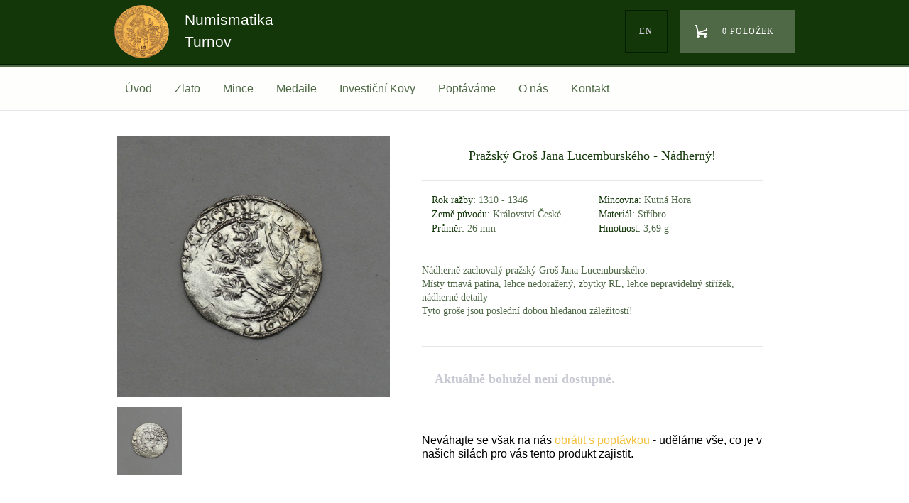

--- FILE ---
content_type: text/html; charset=UTF-8
request_url: https://www.numismatikaturnov.cz/cs/mince/stredovek/bohemika/prazsky-gros-jana-lucemburskeho-nadherny.html
body_size: 4326
content:
<!DOCTYPE html>
<html lang='cs'>
<head>
  <meta http-equiv="X-UA-Compatible" content="IE=edge">
	<meta name="viewport" content="width=device-width, initial-scale=1">
<meta http-equiv="Content-Type" content="text/html; charset=utf-8">
<meta name="Author" content="Numismatika Turnov">
<meta name="description" content="Nádherně zachovalý pražský Groš Jana Lucemburského. Místy tmavá patina, lehce nedoražený, zbytky RL, lehce nepravidelný střížek, nádherné detaily Tyto groše jsou poslední">
<meta property="og:title" content="Pražský Groš Jana Lucemburského - Nádherný!"/>
<meta property="og:type" content="article"/>
<meta property="og:url" content="https://www.numismatikaturnov.cz/cs/mince/stredovek/bohemika/prazsky-gros-jana-lucemburskeho-nadherny.html"/>
<meta property="og:site_name" content="Numismatika Turnov"/>
<meta property="og:image" content="https://www.numismatikaturnov.cz/data/media/foto/medium/img-8234.jpg"/><meta property="og:image:secure_url" content="https://www.numismatikaturnov.cz/data/media/foto/medium/img-8234.jpg"/>
<meta property="og:description" content="Nádherně zachovalý pražský Groš Jana Lucemburského. Místy tmavá patina, lehce nedoražený, zbytky RL, lehce nepravidelný střížek, nádherné detaily Tyto groše jsou poslední"/>
<title>Pražský Groš Jana Lucemburského - Nádherný!</title>
<link href="/custom/templates/numismatikaTurnov/css/default.php" rel="stylesheet" type="text/css">
<link rel="alternate" href="/cs/mince/stredovek/bohemika/prazsky-gros-jana-lucemburskeho-nadherny.html" hreflang="cs" />
<link rel="canonical" href="https://www.numismatikaturnov.cz/cs/mince/stredovek/bohemika/prazsky-gros-jana-lucemburskeho-nadherny.html" />
<script type="text/javascript" src="https://ajax.googleapis.com/ajax/libs/jquery/1.12.4/jquery.min.js"></script>
<script src="https://ajax.googleapis.com/ajax/libs/jqueryui/1.9.2/jquery-ui.min.js"></script><link rel="stylesheet" href="/web/tools/jquery/themes/css.php?t=smoothness" type="text/css" media="screen">
  <script>function addToCart2(contentId,cartDiv,lng,alertTxt)
          {
            var pocet;
            var buy;
            var b;
              if (typeof lng == "undefined") { lng = "cs"; }
             if (typeof cartDiv == "undefined") { cartDiv = "cartDiv"; }
             pocet=1;
           if($("#pocet_"+contentId)) { pocet = $("#pocet_"+contentId).val(); }
            if(pocet>0)
              {


                  $("#"+cartDiv).load("/index.php?accept=true&page_function=eshop&mode=cart&cid="+contentId+"&pocet="+pocet+"&lng="+lng);
                /*  if(typeof(alertTxt)!="undefined") { jAlert(alertTxt, "Eshop");

             }*/}
          };


          </script>



    <script src="/web/tools/magnific-popup.min.js"></script>
    <link rel="stylesheet" href="/web/tools/magnific-popup.css">


    
<script src="/web/tools/jquery_alerts/jquery_alerts.js"></script>
		<script src="/web/tools/eshop/js_scripts.php?lng=cs&notValidUserText=Nelze ověřit uživatele, přihlášení bylo neúspěšné&doplnText=Opravte prosím povinné údaje.&deleteText=Opravdu odstranit z košíku?"></script>

		<script src="/web/tools/jquery/jquery_json.js"></script>
		<script src="/web/tools/jquery/cookies.js"></script>
		<link href="/web/tools/jquery_alerts/jquery_alerts_css.php" rel="stylesheet" type="text/css">
<script type="text/javascript" src="/web/tools/login/login.js"></script>
<script type="application/ld+json">
		{
		  "@context": "http://schema.org",
		  "@type": "WebSite",
			"name": "Numismatika Turnov",
		  "alternateName": "Numismatika Turnov: www.numismatikaturnov.cz",
		  "url": "https://www.numismatikaturnov.cz/"
		}
		</script>
		</head>
<body class="body">

	<div id="head">
    <header>
		  <div class="wrapper">
			<a href="/"  class="logo" title="Numismatika Turnov"><img src="/custom/templates/numismatikaTurnov/img/default/logo.png" alt="Numismatika Turnov"><span>Numismatika Turnov</span></a>
			<div class="right">
				<div class="dropdown">
				  <a href='/en/' class="btn lang" type="button">en</a>
				</div>
        <div class="dropdown">
					<div id="cartDiv"></div>
				</div>
			</div>
			<div class="clear"></div>
		  </div>
		</header>

		<nav id="menu" class="menu" role="navigation">

			<ul class='nav'><li class="mlogo"><a href="/" title="Home"><img src="/custom/templates/numismatikaTurnov/img/default/logo.png" alt="Numismatika Turnov"></a></li>
            <li class="icon">
							<a href="javascript:void(0);" onclick="myFunction()" id="hamburger">
							   <span class="top-bar"></span>
							   <span class="middle-bar"></span>
							   <span class="bottom-bar"></span>
							</a>
						</li><li><a href='/cs/uvod.html' title='Úvod'>Úvod</a></li><li><a href='/cs/zlato.html' title='Zlato'>Zlato</a><div class='sub'><div class='sub-inner'><div><h4><a href='/cs/zlato/rakousko-uhersko.html' title='Rakousko-Uhersko'>Rakousko-Uhersko</a></h4></div><div><h4><a href='/cs/zlato/csr-cr.html' title='ČSR & ČR'>ČSR & ČR</a></h4></div><div><h4><a href='/cs/zlato/evropa.html' title='Evropa'>Evropa</a></h4></div><div><h4><a href='/cs/zlato/svet.html' title='Svět'>Svět</a></h4></div><div><h4><a href='/cs/zlato/anticke.html' title='Antické'>Antické</a></h4></div></div></div></li><li><a href='/cs/mince.html' title='Mince'>Mince</a><div class='sub'><div class='sub-inner'><div><h4><a href='/cs/mince/antika.html' title='Antika'>Antika</a></h4><ul><li><a href='/cs/mince/antika/anticke-mince.html' title='Antické Mince'>Antické Mince</a></li></ul></div><div><h4><a href='/cs/mince/stredovek.html' title='Středověk'>Středověk</a></h4><ul><li><a href='/cs/mince/stredovek/bohemika.html' title='Bohemika'>Bohemika</a></li><li><a href='/cs/mince/stredovek/do-roku-1526.html' title='Do Roku 1526'>Do Roku 1526</a></li></ul></div><div><h4><a href='/cs/mince/habsburkove.html' title='Habsburkové'>Habsburkové</a></h4><ul><li><a href='/cs/mince/habsburkove/monarchie-1526-1848.html' title='Monarchie (1526-1848)'>Monarchie (1526-1848)</a></li><li><a href='/cs/mince/habsburkove/frantisek-josef-i.html' title='František Josef I.'>František Josef I.</a></li></ul></div><div><h4><a href='/cs/mince/ceskoslovensko.html' title='Československo'>Československo</a></h4><ul><li><a href='/cs/mince/ceskoslovensko/ceskoslovensko-1918-1993.html' title='Československo (1918-1993)'>Československo (1918-1993)</a></li><li><a href='/cs/mince/ceskoslovensko/ceska-republika.html' title='Česká Republika'>Česká Republika</a></li></ul></div><div><h4><a href='/cs/mince/svet_2.html' title='Svět'>Svět</a></h4><ul><li><a href='/cs/mince/svet_2/nemecko.html' title='Německo'>Německo</a></li><li><a href='/cs/mince/svet_2/evropa_1.html' title='Evropa'>Evropa</a></li><li><a href='/cs/mince/svet_2/asie_1.html' title='Asie'>Asie</a></li><li><a href='/cs/mince/svet_2/amerika_1.html' title='Amerika'>Amerika</a></li></ul></div></div></div></li><li><a href='/cs/medaile.html' title='Medaile'>Medaile</a><div class='sub'><div class='sub-inner'><div><h4><a href='/cs/medaile/historicke-medaile.html' title='Historické Medaile'>Historické Medaile</a></h4><ul><li><a href='/cs/medaile/historicke-medaile/stribrne.html' title='Stříbrné'>Stříbrné</a></li><li><a href='/cs/medaile/historicke-medaile/ostatni.html' title='Ostatní'>Ostatní</a></li></ul></div><div><h4><a href='/cs/medaile/medaile-svet.html' title='Medaile Svět'>Medaile Svět</a></h4><ul><li><a href='/cs/medaile/medaile-svet/stribrne_1.html' title='Stříbrné'>Stříbrné</a></li><li><a href='/cs/medaile/medaile-svet/ostatni_2.html' title='Ostatní'>Ostatní</a></li></ul></div><div><h4><a href='/cs/medaile/strelecke-medaile.html' title='Střelecké Medaile'>Střelecké Medaile</a></h4><ul><li><a href='/cs/medaile/strelecke-medaile/stribrne_2.html' title='Stříbrné'>Stříbrné</a></li><li><a href='/cs/medaile/strelecke-medaile/ostatni_3.html' title='Ostatní'>Ostatní</a></li></ul></div><div><h4><a href='/cs/medaile/moderni-medaile.html' title='Moderní Medaile'>Moderní Medaile</a></h4><ul><li><a href='/cs/medaile/moderni-medaile/stribrne_3.html' title='Stříbrné'>Stříbrné</a></li><li><a href='/cs/medaile/moderni-medaile/ostatni_4.html' title='Ostatní'>Ostatní</a></li></ul></div><div><h4><a href='/cs/medaile/korunovacni-zetony.html' title='Korunovační Žetony'>Korunovační Žetony</a></h4><ul><li><a href='/cs/medaile/korunovacni-zetony/stribrne_4.html' title='Stříbrné'>Stříbrné</a></li><li><a href='/cs/medaile/korunovacni-zetony/ostatni_5.html' title='Ostatní'>Ostatní</a></li></ul></div></div></div></li><li><a href='/cs/investicni-kovy.html' title='Investiční Kovy'>Investiční Kovy</a><div class='sub'><div class='sub-inner'><div><h4><a href='/cs/investicni-kovy/wiener-philharmoniker-1-unce.html' title='Wiener Philharmoniker - 1 Unce'>Wiener Philharmoniker - 1 Unce</a></h4></div><div><h4><a href='/cs/investicni-kovy/maple-leaf.html' title='Maple Leaf'>Maple Leaf</a></h4></div><div><h4><a href='/cs/investicni-kovy/kruger-rand.html' title='Kruger Rand'>Kruger Rand</a></h4></div><div><h4><a href='/cs/investicni-kovy/britannia.html' title='Britannia'>Britannia</a></h4></div><div><h4><a href='/cs/investicni-kovy/zlate-investicni-slitky.html' title='Zlaté Investiční Slitky'>Zlaté Investiční Slitky</a></h4></div></div></div></li><li><a href='/cs/poptavame.html' title='Poptáváme'>Poptáváme</a></li><li><a href='/cs/o-nas.html' title='O nás'>O nás</a><div class='sub'><div class='sub-inner'><div><h4><a href='/cs/o-nas/aktuality.html' title='Aktuality'>Aktuality</a></h4></div><div><h4><a href='/cs/o-nas/obchodni-podminky.html' title='Obchodní Podmínky'>Obchodní Podmínky</a></h4></div></div></div></li><li><a href='/cs/kontakt.html' title='Kontakt'>Kontakt</a></li></ul>
		</nav>

	</div>

    <div class="content">


					 <div class='c75'>

						  <div class="wrapper"> <div class="product-detail">



<div id='fotogalerie'>
<a href='/data/media/foto/large/img-8234.jpg' rel='lightbox[1001]' title='IMG_8234.JPG: ' target='_blank'><img src='/data/media/foto/medium/img-8234.jpg' alt='IMG_8234.JPG'></a><a href='/data/media/foto/large/img-8235.jpg' rel='lightbox[1001]' title='IMG_8235.JPG: ' target='_blank'><img src='/data/media/foto/medium/img-8235.jpg' alt='IMG_8235.JPG'></a><div id='fgbox'></div></div>


				          <div class="product-info">
				            <div class="product-name"><h1>Pražský Groš Jana Lucemburského - Nádherný!</h1></div>
				            <ul>
				            <li><span>Rok ražby:</span> 1310 - 1346 </li>				              <li><span>Mincovna:</span> Kutná Hora </li>                        <li><span>Země původu:</span> Království České </li>				              <li><span>Materiál:</span> Stříbro </li>				              <li><span>Průměr:</span> 26 mm </li>				              <li><span>Hmotnost:</span> 3,69 g </li>                                                                                                                                           
				            </ul>
				            <div class="clear"></div>
				            				              <div class="product-popis"><p style="text-align: left;">Nádherně zachovalý pražský Groš Jana Lucemburského.<br />Místy tmavá patina, lehce nedoražený, zbytky RL, lehce nepravidelný střížek, nádherné detaily<br />Tyto groše jsou poslední dobou hledanou záležitostí!</p></div>

										
<div class="product-cena">Aktuálně bohužel není dostupné.</div>Neváhajte se však na nás <a href='mailto:minceturnov@seznam.cz?subject=Pražský Groš Jana Lucemburského - Nádherný!' title='email'>obrátit s poptávkou</a> - uděláme vše, co je v našich silách pro vás tento produkt zajistit.				              
				            </div>
				          </div>
				          <div class="clear"></div>
				          
				        </div>
                <div class="clear"></div>

                </div>
                  </div>

   </div>


    </div>

    <div class="footer">
      <div class="foot-line">
        <div class="wrapper">
          <div class="kurzy">Aktuální kurzy:&nbsp;&nbsp; &nbsp;USD&nbsp;20,413&nbsp;Kč&nbsp;| &nbsp;EUR&nbsp;24,330&nbsp;Kč&nbsp;</div>
          <div class="right">
			  <a href="https://www.facebook.com/minceturnov" target="_blank" title="Facebook Numismatika Turnov"><div class="fb"></div></a>
			  <div class="newsletter">Newsletter <span class="caret"></span>
					<div class="newsletter-formular">Odebírat novinky emailem:<br><input type="text" name="newsletter" placeholder="Vložte e-mail"><br><br><input type="submit" class="btn products" value="Potvrdit Odběr"></div>
				</div>
				</div>

		  <div class="clear"></div>
        </div>
      </div>
      <div class="wrapper">

					<ul><li class="liClass1" ><a  href='https://www.numismatikaturnov.cz/cs/kontakt.html' title='Kontakt:  minceturnov@seznam.cz Telefon: Michal Zikmund  +420 604 329 861 Prodejna: +420 481 322 694 Otevírací hodiny: PO  9.00 - 16.00 ÚT  9.00 - 16.00 ST  9.00 - 16.00 ČT  9.00 -'>Kontakt</a></li>
<li class="liClass2" ><a  href='https://www.numismatikaturnov.cz/cs/o-nas.html' title='O nás:  Vítejte v našem internetovém obchodě. Numismatika Turnov byla založena v roce 2014 jako rodinná firma navazující na více než stoletou tradici v oboru sběratelství.'>O nás</a></li>
</ul><ul><li class="liClass1" ><a  href='https://www.numismatikaturnov.cz/cs/o-nas/obchodni-podminky.html' title='Obchodní Podmínky:  Obchodní podmínky NUMISMATIKA TURNOV s.r.o. Obchodní podmínky obchodní společnosti Numismatika Turnov  s.r.o. se sídlem v Nádražní ulici čp 1072, Turnov, 511 01     '>Obchodní Podmínky</a></li>
</ul>

        <div class="clear"></div>
        <p>Copyright © 2026 Numismatika Turnov</p>
        <p>E-shop vytvořil: <a href="http://www.c26.cz" title="C26: Informační systémy, Weby, Eshopy">C26 s.r.o.</a></p>
      </div>
    </div>

 <script src="/custom/templates/numismatikaTurnov/script/script.js"></script>
<script>
  (function(i,s,o,g,r,a,m){i['GoogleAnalyticsObject']=r;i[r]=i[r]||function(){
  (i[r].q=i[r].q||[]).push(arguments)},i[r].l=1*new Date();a=s.createElement(o),
  m=s.getElementsByTagName(o)[0];a.async=1;a.src=g;m.parentNode.insertBefore(a,m)
  })(window,document,'script','https://www.google-analytics.com/analytics.js','ga');

  ga('create', 'UA-80431051-1', 'auto');
  ga('send', 'pageview');

</script>  </body>
</html>


--- FILE ---
content_type: text/html; charset=UTF-8
request_url: https://www.numismatikaturnov.cz/index.php?accept=true&page_function=eshop&mode=cart&lng=cs
body_size: 355
content:
<a href="/cs/kosik.html" class="btn cart cartnum-0" title="kosik" type="button">0 položek</a>